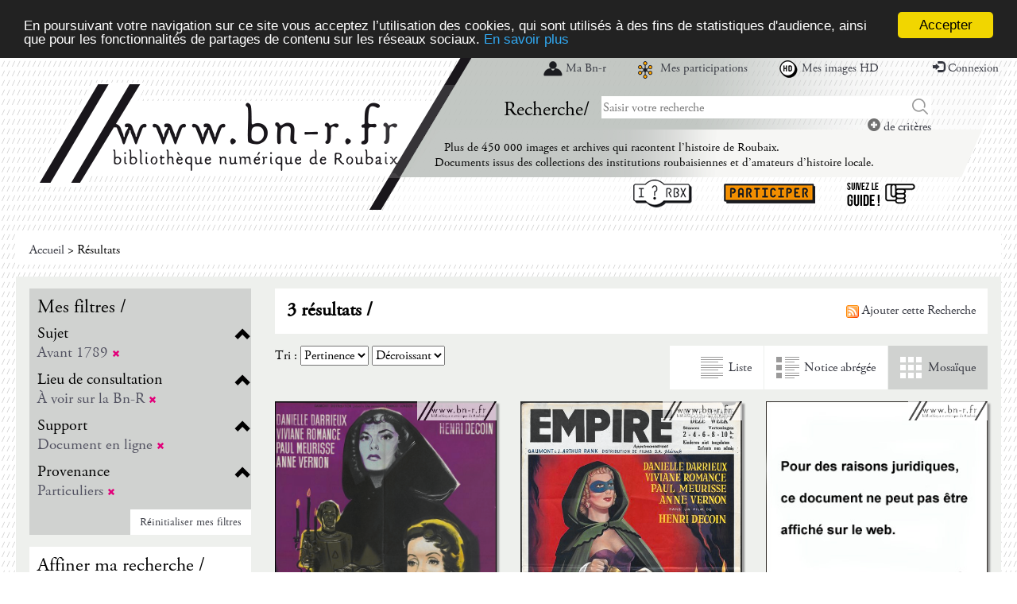

--- FILE ---
content_type: application/javascript
request_url: https://www.bn-r.fr/js/jquery-scrollTo-1.4.2.min.js
body_size: 2140
content:
/*!
* jQuery.ScrollTo
* Copyright (c) 2007-2014 Ariel Flesler - aflesler<a>gmail<d>com | http://flesler.blogspot.com
* Licensed under MIT
* http://flesler.blogspot.com/2007/10/jqueryscrollto.html
* @projectDescription Easy element scrolling using jQuery.
* @author Ariel Flesler
* @version 1.4.12
*/

;(function(plugin) {
    // AMD Support
    if (typeof define === 'function' && define.amd) {
        define(['jquery'], plugin);
    } else {
        plugin(jQuery);
    }
}(function($) {

var $scrollTo = $.scrollTo = function( target, duration, settings ) {
return $(window).scrollTo( target, duration, settings );
};

$scrollTo.defaults = {
axis:'xy',
duration: parseFloat($.fn.jquery) >= 1.3 ? 0 : 1,
limit:true
};

// Returns the element that needs to be animated to scroll the window.
// Kept for backwards compatibility (specially for localScroll & serialScroll)
$scrollTo.window = function( scope ) {
return $(window)._scrollable();
};

// Hack, hack, hack :)
// Returns the real elements to scroll (supports window/iframes, documents and regular nodes)
$.fn._scrollable = function() {
return this.map(function() {
var elem = this,
isWin = !elem.nodeName || $.inArray( elem.nodeName.toLowerCase(), ['iframe','#document','html','body'] ) != -1;

if (!isWin)
return elem;

var doc = (elem.contentWindow || elem).document || elem.ownerDocument || elem;

return /webkit/i.test(navigator.userAgent) || doc.compatMode == 'BackCompat' ?
doc.body :
doc.documentElement;
});
};

$.fn.scrollTo = function( target, duration, settings ) {
if (typeof duration == 'object') {
settings = duration;
duration = 0;
}
if (typeof settings == 'function')
settings = { onAfter:settings };

if (target == 'max')
target = 9e9;

settings = $.extend( {}, $scrollTo.defaults, settings );
// Speed is still recognized for backwards compatibility
duration = duration || settings.duration;
// Make sure the settings are given right
settings.queue = settings.queue && settings.axis.length > 1;

if (settings.queue)
// Let's keep the overall duration
duration /= 2;
settings.offset = both( settings.offset );
settings.over = both( settings.over );

return this._scrollable().each(function() {
// Null target yields nothing, just like jQuery does
if (target == null) return;

var elem = this,
$elem = $(elem),
targ = target, toff, attr = {},
win = $elem.is('html,body');

switch (typeof targ) {
// A number will pass the regex
case 'number':
case 'string':
if (/^([+-]=?)?\d+(\.\d+)?(px|%)?$/.test(targ)) {
targ = both( targ );
// We are done
break;
}
// Relative/Absolute selector, no break!
targ = win ? $(targ) : $(targ, this);
if (!targ.length) return;
case 'object':
// DOMElement / jQuery
if (targ.is || targ.style)
// Get the real position of the target
toff = (targ = $(targ)).offset();
}

var offset = $.isFunction(settings.offset) && settings.offset(elem, targ) || settings.offset;

$.each( settings.axis.split(''), function( i, axis ) {
var Pos	= axis == 'x' ? 'Left' : 'Top',
pos = Pos.toLowerCase(),
key = 'scroll' + Pos,
old = elem[key],
max = $scrollTo.max(elem, axis);

if (toff) {// jQuery / DOMElement
attr[key] = toff[pos] + ( win ? 0 : old - $elem.offset()[pos] );

// If it's a dom element, reduce the margin
if (settings.margin) {
attr[key] -= parseInt(targ.css('margin'+Pos)) || 0;
attr[key] -= parseInt(targ.css('border'+Pos+'Width')) || 0;
}

attr[key] += offset[pos] || 0;

if(settings.over[pos])
// Scroll to a fraction of its width/height
attr[key] += targ[axis=='x'?'width':'height']() * settings.over[pos];
} else {
var val = targ[pos];
// Handle percentage values
attr[key] = val.slice && val.slice(-1) == '%' ?
parseFloat(val) / 100 * max
: val;
}

// Number or 'number'
if (settings.limit && /^\d+$/.test(attr[key]))
// Check the limits
attr[key] = attr[key] <= 0 ? 0 : Math.min( attr[key], max );

// Queueing axes
if (!i && settings.queue) {
// Don't waste time animating, if there's no need.
if (old != attr[key])
// Intermediate animation
animate( settings.onAfterFirst );
// Don't animate this axis again in the next iteration.
delete attr[key];
}
});

animate( settings.onAfter );

function animate( callback ) {
$elem.animate( attr, duration, settings.easing, callback && function() {
callback.call(this, targ, settings);
});
};

}).end();
};

// Max scrolling position, works on quirks mode
// It only fails (not too badly) on IE, quirks mode.
$scrollTo.max = function( elem, axis ) {
var Dim = axis == 'x' ? 'Width' : 'Height',
scroll = 'scroll'+Dim;

if (!$(elem).is('html,body'))
return elem[scroll] - $(elem)[Dim.toLowerCase()]();

var size = 'client' + Dim,
html = elem.ownerDocument.documentElement,
body = elem.ownerDocument.body;

return Math.max( html[scroll], body[scroll] )
- Math.min( html[size] , body[size] );
};

function both( val ) {
return $.isFunction(val) || typeof val == 'object' ? val : { top:val, left:val };
};

    // AMD requirement
    return $scrollTo;
}));